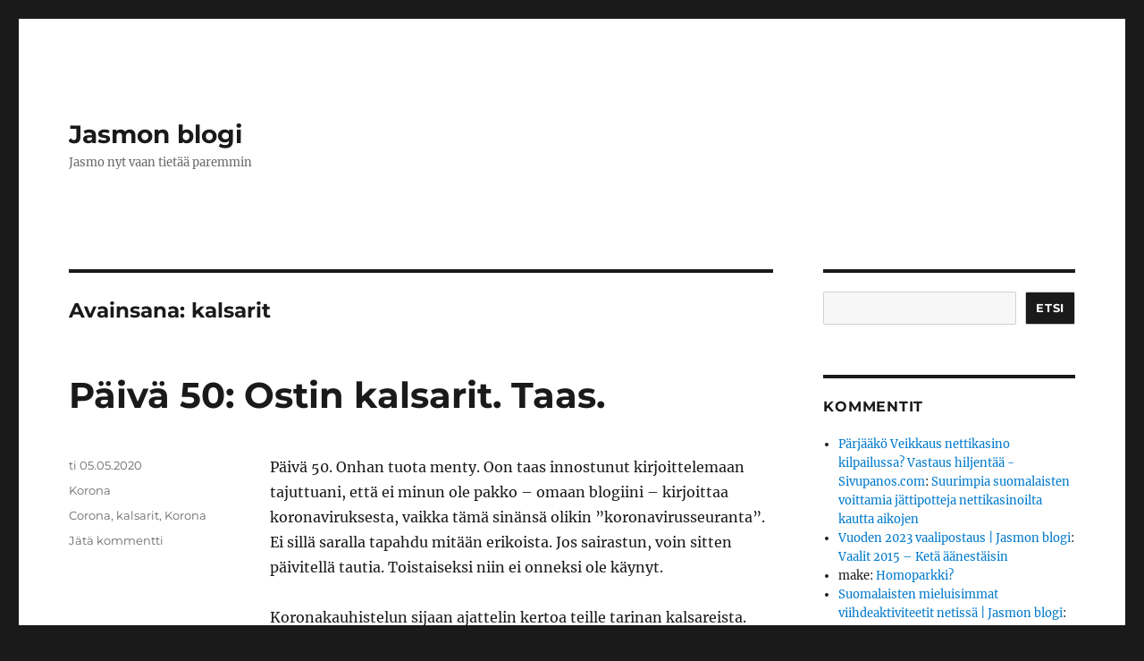

--- FILE ---
content_type: text/html; charset=UTF-8
request_url: https://www.qkaasu.com/tag/kalsarit/
body_size: 13301
content:
<!DOCTYPE html>
<html dir="ltr" lang="fi" prefix="og: https://ogp.me/ns#" class="no-js">
<head>
	<meta charset="UTF-8">
	<meta name="viewport" content="width=device-width, initial-scale=1.0">
	<link rel="profile" href="https://gmpg.org/xfn/11">
		<script>
(function(html){html.className = html.className.replace(/\bno-js\b/,'js')})(document.documentElement);
//# sourceURL=twentysixteen_javascript_detection
</script>
<title>kalsarit | Jasmon blogi</title>

		<!-- All in One SEO 4.9.3 - aioseo.com -->
	<meta name="robots" content="max-image-preview:large" />
	<link rel="canonical" href="https://www.qkaasu.com/tag/kalsarit/" />
	<meta name="generator" content="All in One SEO (AIOSEO) 4.9.3" />
		<script type="application/ld+json" class="aioseo-schema">
			{"@context":"https:\/\/schema.org","@graph":[{"@type":"BreadcrumbList","@id":"https:\/\/www.qkaasu.com\/tag\/kalsarit\/#breadcrumblist","itemListElement":[{"@type":"ListItem","@id":"https:\/\/www.qkaasu.com#listItem","position":1,"name":"Home","item":"https:\/\/www.qkaasu.com","nextItem":{"@type":"ListItem","@id":"https:\/\/www.qkaasu.com\/tag\/kalsarit\/#listItem","name":"kalsarit"}},{"@type":"ListItem","@id":"https:\/\/www.qkaasu.com\/tag\/kalsarit\/#listItem","position":2,"name":"kalsarit","previousItem":{"@type":"ListItem","@id":"https:\/\/www.qkaasu.com#listItem","name":"Home"}}]},{"@type":"CollectionPage","@id":"https:\/\/www.qkaasu.com\/tag\/kalsarit\/#collectionpage","url":"https:\/\/www.qkaasu.com\/tag\/kalsarit\/","name":"kalsarit | Jasmon blogi","inLanguage":"fi","isPartOf":{"@id":"https:\/\/www.qkaasu.com\/#website"},"breadcrumb":{"@id":"https:\/\/www.qkaasu.com\/tag\/kalsarit\/#breadcrumblist"}},{"@type":"Person","@id":"https:\/\/www.qkaasu.com\/#person","name":"Jasmo","image":{"@type":"ImageObject","@id":"https:\/\/www.qkaasu.com\/tag\/kalsarit\/#personImage","url":"https:\/\/secure.gravatar.com\/avatar\/70a20a3f575a6698c110cf38be6f01e11be2072cc8a4c47b42a0d5381c5f9e1d?s=96&d=wavatar&r=pg","width":96,"height":96,"caption":"Jasmo"}},{"@type":"WebSite","@id":"https:\/\/www.qkaasu.com\/#website","url":"https:\/\/www.qkaasu.com\/","name":"Jasmon blogi","description":"Jasmo nyt vaan tiet\u00e4\u00e4 paremmin","inLanguage":"fi","publisher":{"@id":"https:\/\/www.qkaasu.com\/#person"}}]}
		</script>
		<!-- All in One SEO -->

<link rel="alternate" type="application/rss+xml" title="Jasmon blogi &raquo; syöte" href="https://www.qkaasu.com/feed/" />
<link rel="alternate" type="application/rss+xml" title="Jasmon blogi &raquo; kommenttien syöte" href="https://www.qkaasu.com/comments/feed/" />
<link rel="alternate" type="application/rss+xml" title="Jasmon blogi &raquo; kalsarit avainsanan RSS-syöte" href="https://www.qkaasu.com/tag/kalsarit/feed/" />
<style id='wp-img-auto-sizes-contain-inline-css'>
img:is([sizes=auto i],[sizes^="auto," i]){contain-intrinsic-size:3000px 1500px}
/*# sourceURL=wp-img-auto-sizes-contain-inline-css */
</style>
<style id='wp-emoji-styles-inline-css'>

	img.wp-smiley, img.emoji {
		display: inline !important;
		border: none !important;
		box-shadow: none !important;
		height: 1em !important;
		width: 1em !important;
		margin: 0 0.07em !important;
		vertical-align: -0.1em !important;
		background: none !important;
		padding: 0 !important;
	}
/*# sourceURL=wp-emoji-styles-inline-css */
</style>
<style id='wp-block-library-inline-css'>
:root{--wp-block-synced-color:#7a00df;--wp-block-synced-color--rgb:122,0,223;--wp-bound-block-color:var(--wp-block-synced-color);--wp-editor-canvas-background:#ddd;--wp-admin-theme-color:#007cba;--wp-admin-theme-color--rgb:0,124,186;--wp-admin-theme-color-darker-10:#006ba1;--wp-admin-theme-color-darker-10--rgb:0,107,160.5;--wp-admin-theme-color-darker-20:#005a87;--wp-admin-theme-color-darker-20--rgb:0,90,135;--wp-admin-border-width-focus:2px}@media (min-resolution:192dpi){:root{--wp-admin-border-width-focus:1.5px}}.wp-element-button{cursor:pointer}:root .has-very-light-gray-background-color{background-color:#eee}:root .has-very-dark-gray-background-color{background-color:#313131}:root .has-very-light-gray-color{color:#eee}:root .has-very-dark-gray-color{color:#313131}:root .has-vivid-green-cyan-to-vivid-cyan-blue-gradient-background{background:linear-gradient(135deg,#00d084,#0693e3)}:root .has-purple-crush-gradient-background{background:linear-gradient(135deg,#34e2e4,#4721fb 50%,#ab1dfe)}:root .has-hazy-dawn-gradient-background{background:linear-gradient(135deg,#faaca8,#dad0ec)}:root .has-subdued-olive-gradient-background{background:linear-gradient(135deg,#fafae1,#67a671)}:root .has-atomic-cream-gradient-background{background:linear-gradient(135deg,#fdd79a,#004a59)}:root .has-nightshade-gradient-background{background:linear-gradient(135deg,#330968,#31cdcf)}:root .has-midnight-gradient-background{background:linear-gradient(135deg,#020381,#2874fc)}:root{--wp--preset--font-size--normal:16px;--wp--preset--font-size--huge:42px}.has-regular-font-size{font-size:1em}.has-larger-font-size{font-size:2.625em}.has-normal-font-size{font-size:var(--wp--preset--font-size--normal)}.has-huge-font-size{font-size:var(--wp--preset--font-size--huge)}.has-text-align-center{text-align:center}.has-text-align-left{text-align:left}.has-text-align-right{text-align:right}.has-fit-text{white-space:nowrap!important}#end-resizable-editor-section{display:none}.aligncenter{clear:both}.items-justified-left{justify-content:flex-start}.items-justified-center{justify-content:center}.items-justified-right{justify-content:flex-end}.items-justified-space-between{justify-content:space-between}.screen-reader-text{border:0;clip-path:inset(50%);height:1px;margin:-1px;overflow:hidden;padding:0;position:absolute;width:1px;word-wrap:normal!important}.screen-reader-text:focus{background-color:#ddd;clip-path:none;color:#444;display:block;font-size:1em;height:auto;left:5px;line-height:normal;padding:15px 23px 14px;text-decoration:none;top:5px;width:auto;z-index:100000}html :where(.has-border-color){border-style:solid}html :where([style*=border-top-color]){border-top-style:solid}html :where([style*=border-right-color]){border-right-style:solid}html :where([style*=border-bottom-color]){border-bottom-style:solid}html :where([style*=border-left-color]){border-left-style:solid}html :where([style*=border-width]){border-style:solid}html :where([style*=border-top-width]){border-top-style:solid}html :where([style*=border-right-width]){border-right-style:solid}html :where([style*=border-bottom-width]){border-bottom-style:solid}html :where([style*=border-left-width]){border-left-style:solid}html :where(img[class*=wp-image-]){height:auto;max-width:100%}:where(figure){margin:0 0 1em}html :where(.is-position-sticky){--wp-admin--admin-bar--position-offset:var(--wp-admin--admin-bar--height,0px)}@media screen and (max-width:600px){html :where(.is-position-sticky){--wp-admin--admin-bar--position-offset:0px}}

/*# sourceURL=wp-block-library-inline-css */
</style><style id='wp-block-search-inline-css'>
.wp-block-search__button{margin-left:10px;word-break:normal}.wp-block-search__button.has-icon{line-height:0}.wp-block-search__button svg{height:1.25em;min-height:24px;min-width:24px;width:1.25em;fill:currentColor;vertical-align:text-bottom}:where(.wp-block-search__button){border:1px solid #ccc;padding:6px 10px}.wp-block-search__inside-wrapper{display:flex;flex:auto;flex-wrap:nowrap;max-width:100%}.wp-block-search__label{width:100%}.wp-block-search.wp-block-search__button-only .wp-block-search__button{box-sizing:border-box;display:flex;flex-shrink:0;justify-content:center;margin-left:0;max-width:100%}.wp-block-search.wp-block-search__button-only .wp-block-search__inside-wrapper{min-width:0!important;transition-property:width}.wp-block-search.wp-block-search__button-only .wp-block-search__input{flex-basis:100%;transition-duration:.3s}.wp-block-search.wp-block-search__button-only.wp-block-search__searchfield-hidden,.wp-block-search.wp-block-search__button-only.wp-block-search__searchfield-hidden .wp-block-search__inside-wrapper{overflow:hidden}.wp-block-search.wp-block-search__button-only.wp-block-search__searchfield-hidden .wp-block-search__input{border-left-width:0!important;border-right-width:0!important;flex-basis:0;flex-grow:0;margin:0;min-width:0!important;padding-left:0!important;padding-right:0!important;width:0!important}:where(.wp-block-search__input){appearance:none;border:1px solid #949494;flex-grow:1;font-family:inherit;font-size:inherit;font-style:inherit;font-weight:inherit;letter-spacing:inherit;line-height:inherit;margin-left:0;margin-right:0;min-width:3rem;padding:8px;text-decoration:unset!important;text-transform:inherit}:where(.wp-block-search__button-inside .wp-block-search__inside-wrapper){background-color:#fff;border:1px solid #949494;box-sizing:border-box;padding:4px}:where(.wp-block-search__button-inside .wp-block-search__inside-wrapper) .wp-block-search__input{border:none;border-radius:0;padding:0 4px}:where(.wp-block-search__button-inside .wp-block-search__inside-wrapper) .wp-block-search__input:focus{outline:none}:where(.wp-block-search__button-inside .wp-block-search__inside-wrapper) :where(.wp-block-search__button){padding:4px 8px}.wp-block-search.aligncenter .wp-block-search__inside-wrapper{margin:auto}.wp-block[data-align=right] .wp-block-search.wp-block-search__button-only .wp-block-search__inside-wrapper{float:right}
/*# sourceURL=https://www.qkaasu.com/wp-includes/blocks/search/style.min.css */
</style>
<style id='wp-block-search-theme-inline-css'>
.wp-block-search .wp-block-search__label{font-weight:700}.wp-block-search__button{border:1px solid #ccc;padding:.375em .625em}
/*# sourceURL=https://www.qkaasu.com/wp-includes/blocks/search/theme.min.css */
</style>
<style id='wp-block-paragraph-inline-css'>
.is-small-text{font-size:.875em}.is-regular-text{font-size:1em}.is-large-text{font-size:2.25em}.is-larger-text{font-size:3em}.has-drop-cap:not(:focus):first-letter{float:left;font-size:8.4em;font-style:normal;font-weight:100;line-height:.68;margin:.05em .1em 0 0;text-transform:uppercase}body.rtl .has-drop-cap:not(:focus):first-letter{float:none;margin-left:.1em}p.has-drop-cap.has-background{overflow:hidden}:root :where(p.has-background){padding:1.25em 2.375em}:where(p.has-text-color:not(.has-link-color)) a{color:inherit}p.has-text-align-left[style*="writing-mode:vertical-lr"],p.has-text-align-right[style*="writing-mode:vertical-rl"]{rotate:180deg}
/*# sourceURL=https://www.qkaasu.com/wp-includes/blocks/paragraph/style.min.css */
</style>
<style id='global-styles-inline-css'>
:root{--wp--preset--aspect-ratio--square: 1;--wp--preset--aspect-ratio--4-3: 4/3;--wp--preset--aspect-ratio--3-4: 3/4;--wp--preset--aspect-ratio--3-2: 3/2;--wp--preset--aspect-ratio--2-3: 2/3;--wp--preset--aspect-ratio--16-9: 16/9;--wp--preset--aspect-ratio--9-16: 9/16;--wp--preset--color--black: #000000;--wp--preset--color--cyan-bluish-gray: #abb8c3;--wp--preset--color--white: #fff;--wp--preset--color--pale-pink: #f78da7;--wp--preset--color--vivid-red: #cf2e2e;--wp--preset--color--luminous-vivid-orange: #ff6900;--wp--preset--color--luminous-vivid-amber: #fcb900;--wp--preset--color--light-green-cyan: #7bdcb5;--wp--preset--color--vivid-green-cyan: #00d084;--wp--preset--color--pale-cyan-blue: #8ed1fc;--wp--preset--color--vivid-cyan-blue: #0693e3;--wp--preset--color--vivid-purple: #9b51e0;--wp--preset--color--dark-gray: #1a1a1a;--wp--preset--color--medium-gray: #686868;--wp--preset--color--light-gray: #e5e5e5;--wp--preset--color--blue-gray: #4d545c;--wp--preset--color--bright-blue: #007acc;--wp--preset--color--light-blue: #9adffd;--wp--preset--color--dark-brown: #402b30;--wp--preset--color--medium-brown: #774e24;--wp--preset--color--dark-red: #640c1f;--wp--preset--color--bright-red: #ff675f;--wp--preset--color--yellow: #ffef8e;--wp--preset--gradient--vivid-cyan-blue-to-vivid-purple: linear-gradient(135deg,rgb(6,147,227) 0%,rgb(155,81,224) 100%);--wp--preset--gradient--light-green-cyan-to-vivid-green-cyan: linear-gradient(135deg,rgb(122,220,180) 0%,rgb(0,208,130) 100%);--wp--preset--gradient--luminous-vivid-amber-to-luminous-vivid-orange: linear-gradient(135deg,rgb(252,185,0) 0%,rgb(255,105,0) 100%);--wp--preset--gradient--luminous-vivid-orange-to-vivid-red: linear-gradient(135deg,rgb(255,105,0) 0%,rgb(207,46,46) 100%);--wp--preset--gradient--very-light-gray-to-cyan-bluish-gray: linear-gradient(135deg,rgb(238,238,238) 0%,rgb(169,184,195) 100%);--wp--preset--gradient--cool-to-warm-spectrum: linear-gradient(135deg,rgb(74,234,220) 0%,rgb(151,120,209) 20%,rgb(207,42,186) 40%,rgb(238,44,130) 60%,rgb(251,105,98) 80%,rgb(254,248,76) 100%);--wp--preset--gradient--blush-light-purple: linear-gradient(135deg,rgb(255,206,236) 0%,rgb(152,150,240) 100%);--wp--preset--gradient--blush-bordeaux: linear-gradient(135deg,rgb(254,205,165) 0%,rgb(254,45,45) 50%,rgb(107,0,62) 100%);--wp--preset--gradient--luminous-dusk: linear-gradient(135deg,rgb(255,203,112) 0%,rgb(199,81,192) 50%,rgb(65,88,208) 100%);--wp--preset--gradient--pale-ocean: linear-gradient(135deg,rgb(255,245,203) 0%,rgb(182,227,212) 50%,rgb(51,167,181) 100%);--wp--preset--gradient--electric-grass: linear-gradient(135deg,rgb(202,248,128) 0%,rgb(113,206,126) 100%);--wp--preset--gradient--midnight: linear-gradient(135deg,rgb(2,3,129) 0%,rgb(40,116,252) 100%);--wp--preset--font-size--small: 13px;--wp--preset--font-size--medium: 20px;--wp--preset--font-size--large: 36px;--wp--preset--font-size--x-large: 42px;--wp--preset--spacing--20: 0.44rem;--wp--preset--spacing--30: 0.67rem;--wp--preset--spacing--40: 1rem;--wp--preset--spacing--50: 1.5rem;--wp--preset--spacing--60: 2.25rem;--wp--preset--spacing--70: 3.38rem;--wp--preset--spacing--80: 5.06rem;--wp--preset--shadow--natural: 6px 6px 9px rgba(0, 0, 0, 0.2);--wp--preset--shadow--deep: 12px 12px 50px rgba(0, 0, 0, 0.4);--wp--preset--shadow--sharp: 6px 6px 0px rgba(0, 0, 0, 0.2);--wp--preset--shadow--outlined: 6px 6px 0px -3px rgb(255, 255, 255), 6px 6px rgb(0, 0, 0);--wp--preset--shadow--crisp: 6px 6px 0px rgb(0, 0, 0);}:where(.is-layout-flex){gap: 0.5em;}:where(.is-layout-grid){gap: 0.5em;}body .is-layout-flex{display: flex;}.is-layout-flex{flex-wrap: wrap;align-items: center;}.is-layout-flex > :is(*, div){margin: 0;}body .is-layout-grid{display: grid;}.is-layout-grid > :is(*, div){margin: 0;}:where(.wp-block-columns.is-layout-flex){gap: 2em;}:where(.wp-block-columns.is-layout-grid){gap: 2em;}:where(.wp-block-post-template.is-layout-flex){gap: 1.25em;}:where(.wp-block-post-template.is-layout-grid){gap: 1.25em;}.has-black-color{color: var(--wp--preset--color--black) !important;}.has-cyan-bluish-gray-color{color: var(--wp--preset--color--cyan-bluish-gray) !important;}.has-white-color{color: var(--wp--preset--color--white) !important;}.has-pale-pink-color{color: var(--wp--preset--color--pale-pink) !important;}.has-vivid-red-color{color: var(--wp--preset--color--vivid-red) !important;}.has-luminous-vivid-orange-color{color: var(--wp--preset--color--luminous-vivid-orange) !important;}.has-luminous-vivid-amber-color{color: var(--wp--preset--color--luminous-vivid-amber) !important;}.has-light-green-cyan-color{color: var(--wp--preset--color--light-green-cyan) !important;}.has-vivid-green-cyan-color{color: var(--wp--preset--color--vivid-green-cyan) !important;}.has-pale-cyan-blue-color{color: var(--wp--preset--color--pale-cyan-blue) !important;}.has-vivid-cyan-blue-color{color: var(--wp--preset--color--vivid-cyan-blue) !important;}.has-vivid-purple-color{color: var(--wp--preset--color--vivid-purple) !important;}.has-black-background-color{background-color: var(--wp--preset--color--black) !important;}.has-cyan-bluish-gray-background-color{background-color: var(--wp--preset--color--cyan-bluish-gray) !important;}.has-white-background-color{background-color: var(--wp--preset--color--white) !important;}.has-pale-pink-background-color{background-color: var(--wp--preset--color--pale-pink) !important;}.has-vivid-red-background-color{background-color: var(--wp--preset--color--vivid-red) !important;}.has-luminous-vivid-orange-background-color{background-color: var(--wp--preset--color--luminous-vivid-orange) !important;}.has-luminous-vivid-amber-background-color{background-color: var(--wp--preset--color--luminous-vivid-amber) !important;}.has-light-green-cyan-background-color{background-color: var(--wp--preset--color--light-green-cyan) !important;}.has-vivid-green-cyan-background-color{background-color: var(--wp--preset--color--vivid-green-cyan) !important;}.has-pale-cyan-blue-background-color{background-color: var(--wp--preset--color--pale-cyan-blue) !important;}.has-vivid-cyan-blue-background-color{background-color: var(--wp--preset--color--vivid-cyan-blue) !important;}.has-vivid-purple-background-color{background-color: var(--wp--preset--color--vivid-purple) !important;}.has-black-border-color{border-color: var(--wp--preset--color--black) !important;}.has-cyan-bluish-gray-border-color{border-color: var(--wp--preset--color--cyan-bluish-gray) !important;}.has-white-border-color{border-color: var(--wp--preset--color--white) !important;}.has-pale-pink-border-color{border-color: var(--wp--preset--color--pale-pink) !important;}.has-vivid-red-border-color{border-color: var(--wp--preset--color--vivid-red) !important;}.has-luminous-vivid-orange-border-color{border-color: var(--wp--preset--color--luminous-vivid-orange) !important;}.has-luminous-vivid-amber-border-color{border-color: var(--wp--preset--color--luminous-vivid-amber) !important;}.has-light-green-cyan-border-color{border-color: var(--wp--preset--color--light-green-cyan) !important;}.has-vivid-green-cyan-border-color{border-color: var(--wp--preset--color--vivid-green-cyan) !important;}.has-pale-cyan-blue-border-color{border-color: var(--wp--preset--color--pale-cyan-blue) !important;}.has-vivid-cyan-blue-border-color{border-color: var(--wp--preset--color--vivid-cyan-blue) !important;}.has-vivid-purple-border-color{border-color: var(--wp--preset--color--vivid-purple) !important;}.has-vivid-cyan-blue-to-vivid-purple-gradient-background{background: var(--wp--preset--gradient--vivid-cyan-blue-to-vivid-purple) !important;}.has-light-green-cyan-to-vivid-green-cyan-gradient-background{background: var(--wp--preset--gradient--light-green-cyan-to-vivid-green-cyan) !important;}.has-luminous-vivid-amber-to-luminous-vivid-orange-gradient-background{background: var(--wp--preset--gradient--luminous-vivid-amber-to-luminous-vivid-orange) !important;}.has-luminous-vivid-orange-to-vivid-red-gradient-background{background: var(--wp--preset--gradient--luminous-vivid-orange-to-vivid-red) !important;}.has-very-light-gray-to-cyan-bluish-gray-gradient-background{background: var(--wp--preset--gradient--very-light-gray-to-cyan-bluish-gray) !important;}.has-cool-to-warm-spectrum-gradient-background{background: var(--wp--preset--gradient--cool-to-warm-spectrum) !important;}.has-blush-light-purple-gradient-background{background: var(--wp--preset--gradient--blush-light-purple) !important;}.has-blush-bordeaux-gradient-background{background: var(--wp--preset--gradient--blush-bordeaux) !important;}.has-luminous-dusk-gradient-background{background: var(--wp--preset--gradient--luminous-dusk) !important;}.has-pale-ocean-gradient-background{background: var(--wp--preset--gradient--pale-ocean) !important;}.has-electric-grass-gradient-background{background: var(--wp--preset--gradient--electric-grass) !important;}.has-midnight-gradient-background{background: var(--wp--preset--gradient--midnight) !important;}.has-small-font-size{font-size: var(--wp--preset--font-size--small) !important;}.has-medium-font-size{font-size: var(--wp--preset--font-size--medium) !important;}.has-large-font-size{font-size: var(--wp--preset--font-size--large) !important;}.has-x-large-font-size{font-size: var(--wp--preset--font-size--x-large) !important;}
/*# sourceURL=global-styles-inline-css */
</style>

<style id='classic-theme-styles-inline-css'>
/*! This file is auto-generated */
.wp-block-button__link{color:#fff;background-color:#32373c;border-radius:9999px;box-shadow:none;text-decoration:none;padding:calc(.667em + 2px) calc(1.333em + 2px);font-size:1.125em}.wp-block-file__button{background:#32373c;color:#fff;text-decoration:none}
/*# sourceURL=/wp-includes/css/classic-themes.min.css */
</style>
<link rel='stylesheet' id='twentysixteen-fonts-css' href='https://www.qkaasu.com/wp-content/themes/twentysixteen/fonts/merriweather-plus-montserrat-plus-inconsolata.css?ver=20230328' media='all' />
<link rel='stylesheet' id='genericons-css' href='https://www.qkaasu.com/wp-content/themes/twentysixteen/genericons/genericons.css?ver=20251101' media='all' />
<link rel='stylesheet' id='twentysixteen-style-css' href='https://www.qkaasu.com/wp-content/themes/twentysixteen/style.css?ver=20251202' media='all' />
<link rel='stylesheet' id='twentysixteen-block-style-css' href='https://www.qkaasu.com/wp-content/themes/twentysixteen/css/blocks.css?ver=20240817' media='all' />
<script src="https://www.qkaasu.com/wp-includes/js/jquery/jquery.min.js?ver=3.7.1" id="jquery-core-js"></script>
<script src="https://www.qkaasu.com/wp-includes/js/jquery/jquery-migrate.min.js?ver=3.4.1" id="jquery-migrate-js"></script>
<script id="twentysixteen-script-js-extra">
var screenReaderText = {"expand":"n\u00e4yt\u00e4 alavalikko","collapse":"piilota alavalikko"};
//# sourceURL=twentysixteen-script-js-extra
</script>
<script src="https://www.qkaasu.com/wp-content/themes/twentysixteen/js/functions.js?ver=20230629" id="twentysixteen-script-js" defer data-wp-strategy="defer"></script>
<link rel="https://api.w.org/" href="https://www.qkaasu.com/wp-json/" /><link rel="alternate" title="JSON" type="application/json" href="https://www.qkaasu.com/wp-json/wp/v2/tags/458" /><link rel="EditURI" type="application/rsd+xml" title="RSD" href="https://www.qkaasu.com/xmlrpc.php?rsd" />
<meta name="generator" content="WordPress 6.9" />
<style>.recentcomments a{display:inline !important;padding:0 !important;margin:0 !important;}</style></head>

<body class="archive tag tag-kalsarit tag-458 wp-embed-responsive wp-theme-twentysixteen hfeed">
<div id="page" class="site">
	<div class="site-inner">
		<a class="skip-link screen-reader-text" href="#content">
			Siirry sisältöön		</a>

		<header id="masthead" class="site-header">
			<div class="site-header-main">
				<div class="site-branding">
											<p class="site-title"><a href="https://www.qkaasu.com/" rel="home" >Jasmon blogi</a></p>
												<p class="site-description">Jasmo nyt vaan tietää paremmin</p>
									</div><!-- .site-branding -->

							</div><!-- .site-header-main -->

					</header><!-- .site-header -->

		<div id="content" class="site-content">

	<div id="primary" class="content-area">
		<main id="main" class="site-main">

		
			<header class="page-header">
				<h1 class="page-title">Avainsana: <span>kalsarit</span></h1>			</header><!-- .page-header -->

			
<article id="post-4186" class="post-4186 post type-post status-publish format-standard hentry category-korona tag-corona tag-kalsarit tag-korona">
	<header class="entry-header">
		
		<h2 class="entry-title"><a href="https://www.qkaasu.com/2020/05/05/paiva-50-ostin-kalsarit-taas/" rel="bookmark">Päivä 50: Ostin kalsarit. Taas.</a></h2>	</header><!-- .entry-header -->

	
	
	<div class="entry-content">
		
<p>Päivä 50. Onhan tuota menty. Oon taas innostunut kirjoittelemaan tajuttuani, että ei minun ole pakko &#8211; omaan blogiini &#8211; kirjoittaa koronaviruksesta, vaikka tämä sinänsä olikin &#8221;koronavirusseuranta&#8221;. Ei sillä saralla tapahdu mitään erikoista. Jos sairastun, voin sitten päivitellä tautia. Toistaiseksi niin ei onneksi ole käynyt.</p>



<p>Koronakauhistelun sijaan ajattelin kertoa teille tarinan kalsareista. Nimittäin varmaan samoihin aikoihin, kun siirryin Solitalle töihin melko tarkkaa 5v sitten, ajattelin pienen palkankorotuksen myötä siirtyneeni sille levelille, jolla voisi olla rahaa hankkia kunnon kalsareita. Boksereita. </p>



<p>Nimittäin liian monet Man Basic kolme kappaletta kahdella kympillä -tyyppistä pöksyä oli kaapissa. Kyllähän ne kaapissa ihan hyvät on. Mutta istui huonosti ja anna olla, jos teki jonkun sportin. Ei kerennyt omasta pihasta pois kun lahkeet olivat jo rullautuneet nivusiin.</p>



<p>Vietin iltani rasvaillen reisiäni.</p>



<p>Tämä kirjoitus on menossa oudolle jengalle.</p>



<p>Yritin etsiä sitten turvaa bokserimarkkinassa sieltä, mistä ensimmäisenä voisi tulla mieleen etsiä. Calvin Klein. No, olihan ne paremmat, mutta kun lähti lenkille, viimestään puolivälissä ne kiertyivät nivusiin ja rasvapurkkia tarvittiin. En pitänyt sitä ongelmana, ajattelin vaan että näin nämä hommat toimii ja olen lihava ja huonokuntoinen, jolle kalsareiden kuuluukin vähän vittuilla.</p>



<p>Kun CK ei antanut rakkautta, suunnistin eri merkkeihin, joihin minulla oli jo tunneside ulkoilun suunnalta. Hankin bokserit Patagonialta (Capillene jotain), huonommin istuvia boksereita en ole löytänyt tähän päivään mennessä. Älä osta. Kuivuu kyllä nopeasti ja on varmasti tosi eettiset, jostain muovipullosta tehty. siltä tuntuvatkin.</p>



<p>Sitten shoppasin Arcteryxiltä boksereita. Kangas oli viimeisen päälle pehmeää ja mukavaa ja kokemus oli jo parempi. 45e boksereista tietysti vähän mietitytti. Onko tässä järkeä. En kovin montaa kymmentä haluaisi ostaa, ainakaan kerralla.</p>



<p>Eräänä päivänä ajelin fysiterapeutille valittamaan nilkkaa. Ajaminen tässä tapauksessa viittaa pyöräilyyn, olinhan innostunut tälläisesta arkipyöräilystä, joka nopeuttaa arkea ihanasti. Bokserit tuntuivat huonolta. Fyssarin jälkeen menin Subwayhin syömään ja selailin Hesarista uusimmat somekohut, jotka fyssarilla vietetyn tunnin aikana olisin missannut. Niitä oli monta.</p>



<p>Mutta vastaan tuli myös The Other Danish Guy -kalsarimerkin mainos. Tuo kalsarimerkki, joka mainosti käsittämättömän paljon televisiossa. Olin jo mieleni sopukoissa excelöinyt, kuinka monet kalsarit pitää myydä, että saa TV-mainoksista rahansa takaisin. Lisäksi yhdessä mainoksessa sillai viehkosti heilutettiin sormea sopivassa paikassa, jonka vuoksi ensi näkemällä tuntui siltä, että ukkelin kikkeli vilkkui mainoksessa.</p>



<p>Vähemmästäkin jää mieleen.</p>



<p>Klikkasin mainosta ja lukasin vähän sivuja. No huh huh, joku verkkokauppa josta saa pelkkiä kalsareita ja hinnatkin on alkaen 30e. Mutta sivuilla puhuttiin kikkeleistä ja palleista ja käytetiin muutenkin aika värikästä kieltä, joka minua luontaisesti puhutteli. Joko joku antaa aidosti tulla sivuille miltä tuntuu tai sitten on taitava copy. Onneksi olkoon joka tapauksessa!</p>



<p>No, aikani siinä sitten subia nakerrellessa ajattelin, että voisin tilata yhdet. Mutta jos tilaa kolmet, saa ilman postareita. Palkkapäivä, niin otetaan kolmet. KOLMET maksaa melkein satkun. Mitä helvettiä oikeasti. No, mutta mähän oon nyt hypännyt laatukalsarilevelille, ni laitetaan tilaten.</p>



<p>Jotta ei spoilata keltään mitään, niin pikakelataan nopeasti vuosi eteenpäin. Ensimmäinen tilaus on tehty 25.4.2019.</p>



<p>Tänään tilasin lisää. Kolmet, kun saa niin halvalla. Sen jälkeen kun ensimmäiset (siis kolme) TODG bokserit (itse vannon <a aria-label="Globetrottereiden (opens in a new tab)" href="https://theotherdanishguy.fi/collections/miesten-alushousut/products/globetrotter-boxer-brief" target="_blank" rel="noreferrer noopener" class="aioseop-link">Globetrottereiden</a> nimeen) saapuivat, olen käyttänyt käytännössä ainoastaan niitä. Man Basicit on lentäneet kaaressa roskiin. Kolmet Slatanin nimeä kantavat vielä on, mutta urheiluun eivät sovi. Enkä muutenkaan halua niitä käyttää. Arcteryxejä tai Patagonioita en pihinä ole heittänyt roskiin, mutta aina kun ne on jalassa, jossain kohtaa huomaa, että ei ole TODG.</p>



<p>En voi jumalauta ymmärtää miten voi olla boksereista innoissaan, mutta olen. On uskomattoman hyvät ja sitten kun innostuu vähän selailee heidän sivuja, niin ituhippeilykin on hoidettu (vanhoja kalaverkkoja jne). En oikeasti halua käyttää mitään muita. Todella hämmentävää.</p>



<p>TODGilla ei ollut mitään affilinkkiä, niin todetaan ihan sitten ilman ketunhäntää kainalossa, että pistäkääpä eurot suoraksi ja sinnepäin. <a href="https://theotherdanishguy.fi/">https://theotherdanishguy.fi/</a> &#8211; Voin luvata että joitain palvelumuotoilukokemuksia saattaa olla vielä luvassa, ei kannata liikaa tutkia etukäteen.</p>



<p>Siinä on järkevästi investoitu parikymppiä. Tai satanen. Satasella niitä kannattaa ostaa.</p>
	</div><!-- .entry-content -->

	<footer class="entry-footer">
		<span class="byline"><img alt='' src='https://secure.gravatar.com/avatar/70a20a3f575a6698c110cf38be6f01e11be2072cc8a4c47b42a0d5381c5f9e1d?s=49&#038;d=wavatar&#038;r=pg' srcset='https://secure.gravatar.com/avatar/70a20a3f575a6698c110cf38be6f01e11be2072cc8a4c47b42a0d5381c5f9e1d?s=98&#038;d=wavatar&#038;r=pg 2x' class='avatar avatar-49 photo' height='49' width='49' decoding='async'/><span class="screen-reader-text">Kirjoittaja </span><span class="author vcard"><a class="url fn n" href="https://www.qkaasu.com/author/jasmo/">Jasmo</a></span></span><span class="posted-on"><span class="screen-reader-text">Julkaistu </span><a href="https://www.qkaasu.com/2020/05/05/paiva-50-ostin-kalsarit-taas/" rel="bookmark"><time class="entry-date published" datetime="2020-05-05T22:43:01+03:00">ti 05.05.2020</time><time class="updated" datetime="2020-05-05T22:47:37+03:00">ti 05.05.2020</time></a></span><span class="cat-links"><span class="screen-reader-text">Kategoriat </span><a href="https://www.qkaasu.com/category/korona/" rel="category tag">Korona</a></span><span class="tags-links"><span class="screen-reader-text">Avainsanat </span><a href="https://www.qkaasu.com/tag/corona/" rel="tag">Corona</a>, <a href="https://www.qkaasu.com/tag/kalsarit/" rel="tag">kalsarit</a>, <a href="https://www.qkaasu.com/tag/korona/" rel="tag">Korona</a></span><span class="comments-link"><a href="https://www.qkaasu.com/2020/05/05/paiva-50-ostin-kalsarit-taas/#respond">Jätä kommentti<span class="screen-reader-text"> artikkeliin Päivä 50: Ostin kalsarit. Taas.</span></a></span>			</footer><!-- .entry-footer -->
</article><!-- #post-4186 -->

		</main><!-- .site-main -->
	</div><!-- .content-area -->


	<aside id="secondary" class="sidebar widget-area">
		<section id="block-3" class="widget widget_block widget_search"><form role="search" method="get" action="https://www.qkaasu.com/" class="wp-block-search__button-outside wp-block-search__text-button wp-block-search"    ><label class="wp-block-search__label screen-reader-text" for="wp-block-search__input-1" >Etsi</label><div class="wp-block-search__inside-wrapper" ><input class="wp-block-search__input" id="wp-block-search__input-1" placeholder="" value="" type="search" name="s" required /><button aria-label="Etsi" class="wp-block-search__button wp-element-button" type="submit" >Etsi</button></div></form></section><section id="recent-comments-3" class="widget widget_recent_comments"><h2 class="widget-title">Kommentit</h2><nav aria-label="Kommentit"><ul id="recentcomments"><li class="recentcomments"><span class="comment-author-link"><a href="https://sivupanos.com/veikkaus-nettikasino/" class="url" rel="ugc external nofollow">Pärjääkö Veikkaus nettikasino kilpailussa? Vastaus hiljentää - Sivupanos.com</a></span>: <a href="https://www.qkaasu.com/2021/10/21/suurimpia-suomalaisten-voittamia-jattipotteja-nettikasinoilta-kautta-aikojen/comment-page-1/#comment-195300">Suurimpia suomalaisten voittamia jättipotteja nettikasinoilta kautta aikojen</a></li><li class="recentcomments"><span class="comment-author-link"><a href="https://www.qkaasu.com/2023/02/21/vuoden-2023-vaalipostaus/" class="url" rel="ugc">Vuoden 2023 vaalipostaus | Jasmon blogi</a></span>: <a href="https://www.qkaasu.com/2015/04/05/vaalit-2015-keta-aanestaisin/comment-page-1/#comment-174485">Vaalit 2015 &#8211; Ketä äänestäisin</a></li><li class="recentcomments"><span class="comment-author-link">make</span>: <a href="https://www.qkaasu.com/2007/10/09/homoparkki/comment-page-1/#comment-174090">Homoparkki?</a></li><li class="recentcomments"><span class="comment-author-link"><a href="https://www.qkaasu.com/2022/09/05/suomalaisten-mieluisimmat-viihdeaktiviteetit-netissa/" class="url" rel="ugc">Suomalaisten mieluisimmat viihdeaktiviteetit netissä | Jasmon blogi</a></span>: <a href="https://www.qkaasu.com/2021/11/21/sahkoautoilusta-kirjoittaminen/comment-page-1/#comment-172472">Sähköautoilusta kirjoittaminen</a></li><li class="recentcomments"><span class="comment-author-link"><a href="https://www.qkaasu.com/2021/10/21/suurimpia-suomalaisten-voittamia-jattipotteja-nettikasinoilta-kautta-aikojen/" class="url" rel="ugc">Suurimpia suomalaisten voittamia jättipotteja nettikasinoilta kautta aikojen | Jasmon blogi</a></span>: <a href="https://www.qkaasu.com/2016/10/17/milloin-kannattaa-lotota/comment-page-1/#comment-166002">Milloin kannattaa lotota?</a></li></ul></nav></section><section id="archives-2" class="widget widget_archive"><h2 class="widget-title">Arkisto</h2><nav aria-label="Arkisto">
			<ul>
					<li><a href='https://www.qkaasu.com/2025/12/'>joulukuu 2025</a>&nbsp;(1)</li>
	<li><a href='https://www.qkaasu.com/2024/09/'>syyskuu 2024</a>&nbsp;(1)</li>
	<li><a href='https://www.qkaasu.com/2024/08/'>elokuu 2024</a>&nbsp;(1)</li>
	<li><a href='https://www.qkaasu.com/2023/11/'>marraskuu 2023</a>&nbsp;(1)</li>
	<li><a href='https://www.qkaasu.com/2023/05/'>toukokuu 2023</a>&nbsp;(1)</li>
	<li><a href='https://www.qkaasu.com/2023/03/'>maaliskuu 2023</a>&nbsp;(1)</li>
	<li><a href='https://www.qkaasu.com/2023/02/'>helmikuu 2023</a>&nbsp;(1)</li>
	<li><a href='https://www.qkaasu.com/2022/09/'>syyskuu 2022</a>&nbsp;(2)</li>
	<li><a href='https://www.qkaasu.com/2022/05/'>toukokuu 2022</a>&nbsp;(1)</li>
	<li><a href='https://www.qkaasu.com/2022/03/'>maaliskuu 2022</a>&nbsp;(2)</li>
	<li><a href='https://www.qkaasu.com/2021/12/'>joulukuu 2021</a>&nbsp;(1)</li>
	<li><a href='https://www.qkaasu.com/2021/11/'>marraskuu 2021</a>&nbsp;(2)</li>
	<li><a href='https://www.qkaasu.com/2021/10/'>lokakuu 2021</a>&nbsp;(2)</li>
	<li><a href='https://www.qkaasu.com/2021/09/'>syyskuu 2021</a>&nbsp;(2)</li>
	<li><a href='https://www.qkaasu.com/2021/05/'>toukokuu 2021</a>&nbsp;(2)</li>
	<li><a href='https://www.qkaasu.com/2021/03/'>maaliskuu 2021</a>&nbsp;(1)</li>
	<li><a href='https://www.qkaasu.com/2020/11/'>marraskuu 2020</a>&nbsp;(2)</li>
	<li><a href='https://www.qkaasu.com/2020/10/'>lokakuu 2020</a>&nbsp;(3)</li>
	<li><a href='https://www.qkaasu.com/2020/07/'>heinäkuu 2020</a>&nbsp;(2)</li>
	<li><a href='https://www.qkaasu.com/2020/05/'>toukokuu 2020</a>&nbsp;(3)</li>
	<li><a href='https://www.qkaasu.com/2020/04/'>huhtikuu 2020</a>&nbsp;(13)</li>
	<li><a href='https://www.qkaasu.com/2020/03/'>maaliskuu 2020</a>&nbsp;(16)</li>
	<li><a href='https://www.qkaasu.com/2020/01/'>tammikuu 2020</a>&nbsp;(1)</li>
	<li><a href='https://www.qkaasu.com/2019/08/'>elokuu 2019</a>&nbsp;(1)</li>
	<li><a href='https://www.qkaasu.com/2019/03/'>maaliskuu 2019</a>&nbsp;(1)</li>
	<li><a href='https://www.qkaasu.com/2018/12/'>joulukuu 2018</a>&nbsp;(1)</li>
	<li><a href='https://www.qkaasu.com/2018/11/'>marraskuu 2018</a>&nbsp;(1)</li>
	<li><a href='https://www.qkaasu.com/2018/10/'>lokakuu 2018</a>&nbsp;(1)</li>
	<li><a href='https://www.qkaasu.com/2018/03/'>maaliskuu 2018</a>&nbsp;(1)</li>
	<li><a href='https://www.qkaasu.com/2017/11/'>marraskuu 2017</a>&nbsp;(2)</li>
	<li><a href='https://www.qkaasu.com/2017/10/'>lokakuu 2017</a>&nbsp;(2)</li>
	<li><a href='https://www.qkaasu.com/2017/09/'>syyskuu 2017</a>&nbsp;(1)</li>
	<li><a href='https://www.qkaasu.com/2017/05/'>toukokuu 2017</a>&nbsp;(1)</li>
	<li><a href='https://www.qkaasu.com/2017/03/'>maaliskuu 2017</a>&nbsp;(1)</li>
	<li><a href='https://www.qkaasu.com/2016/11/'>marraskuu 2016</a>&nbsp;(1)</li>
	<li><a href='https://www.qkaasu.com/2016/10/'>lokakuu 2016</a>&nbsp;(1)</li>
	<li><a href='https://www.qkaasu.com/2016/02/'>helmikuu 2016</a>&nbsp;(1)</li>
	<li><a href='https://www.qkaasu.com/2015/12/'>joulukuu 2015</a>&nbsp;(1)</li>
	<li><a href='https://www.qkaasu.com/2015/10/'>lokakuu 2015</a>&nbsp;(1)</li>
	<li><a href='https://www.qkaasu.com/2015/09/'>syyskuu 2015</a>&nbsp;(1)</li>
	<li><a href='https://www.qkaasu.com/2015/08/'>elokuu 2015</a>&nbsp;(1)</li>
	<li><a href='https://www.qkaasu.com/2015/05/'>toukokuu 2015</a>&nbsp;(1)</li>
	<li><a href='https://www.qkaasu.com/2015/04/'>huhtikuu 2015</a>&nbsp;(2)</li>
	<li><a href='https://www.qkaasu.com/2015/03/'>maaliskuu 2015</a>&nbsp;(1)</li>
	<li><a href='https://www.qkaasu.com/2015/02/'>helmikuu 2015</a>&nbsp;(1)</li>
	<li><a href='https://www.qkaasu.com/2014/10/'>lokakuu 2014</a>&nbsp;(1)</li>
	<li><a href='https://www.qkaasu.com/2014/08/'>elokuu 2014</a>&nbsp;(1)</li>
	<li><a href='https://www.qkaasu.com/2014/07/'>heinäkuu 2014</a>&nbsp;(1)</li>
	<li><a href='https://www.qkaasu.com/2014/06/'>kesäkuu 2014</a>&nbsp;(1)</li>
	<li><a href='https://www.qkaasu.com/2014/05/'>toukokuu 2014</a>&nbsp;(1)</li>
	<li><a href='https://www.qkaasu.com/2014/04/'>huhtikuu 2014</a>&nbsp;(1)</li>
	<li><a href='https://www.qkaasu.com/2014/03/'>maaliskuu 2014</a>&nbsp;(1)</li>
	<li><a href='https://www.qkaasu.com/2014/01/'>tammikuu 2014</a>&nbsp;(1)</li>
	<li><a href='https://www.qkaasu.com/2013/10/'>lokakuu 2013</a>&nbsp;(2)</li>
	<li><a href='https://www.qkaasu.com/2013/09/'>syyskuu 2013</a>&nbsp;(2)</li>
	<li><a href='https://www.qkaasu.com/2013/08/'>elokuu 2013</a>&nbsp;(1)</li>
	<li><a href='https://www.qkaasu.com/2013/07/'>heinäkuu 2013</a>&nbsp;(1)</li>
	<li><a href='https://www.qkaasu.com/2013/06/'>kesäkuu 2013</a>&nbsp;(1)</li>
	<li><a href='https://www.qkaasu.com/2013/05/'>toukokuu 2013</a>&nbsp;(1)</li>
	<li><a href='https://www.qkaasu.com/2013/04/'>huhtikuu 2013</a>&nbsp;(1)</li>
	<li><a href='https://www.qkaasu.com/2013/03/'>maaliskuu 2013</a>&nbsp;(2)</li>
	<li><a href='https://www.qkaasu.com/2012/12/'>joulukuu 2012</a>&nbsp;(3)</li>
	<li><a href='https://www.qkaasu.com/2012/11/'>marraskuu 2012</a>&nbsp;(1)</li>
	<li><a href='https://www.qkaasu.com/2012/10/'>lokakuu 2012</a>&nbsp;(2)</li>
	<li><a href='https://www.qkaasu.com/2012/09/'>syyskuu 2012</a>&nbsp;(6)</li>
	<li><a href='https://www.qkaasu.com/2012/08/'>elokuu 2012</a>&nbsp;(3)</li>
	<li><a href='https://www.qkaasu.com/2012/07/'>heinäkuu 2012</a>&nbsp;(1)</li>
	<li><a href='https://www.qkaasu.com/2012/06/'>kesäkuu 2012</a>&nbsp;(2)</li>
	<li><a href='https://www.qkaasu.com/2012/05/'>toukokuu 2012</a>&nbsp;(6)</li>
	<li><a href='https://www.qkaasu.com/2012/04/'>huhtikuu 2012</a>&nbsp;(4)</li>
	<li><a href='https://www.qkaasu.com/2012/03/'>maaliskuu 2012</a>&nbsp;(3)</li>
	<li><a href='https://www.qkaasu.com/2012/02/'>helmikuu 2012</a>&nbsp;(7)</li>
	<li><a href='https://www.qkaasu.com/2012/01/'>tammikuu 2012</a>&nbsp;(1)</li>
	<li><a href='https://www.qkaasu.com/2011/12/'>joulukuu 2011</a>&nbsp;(3)</li>
	<li><a href='https://www.qkaasu.com/2011/11/'>marraskuu 2011</a>&nbsp;(2)</li>
	<li><a href='https://www.qkaasu.com/2011/10/'>lokakuu 2011</a>&nbsp;(3)</li>
	<li><a href='https://www.qkaasu.com/2011/09/'>syyskuu 2011</a>&nbsp;(2)</li>
	<li><a href='https://www.qkaasu.com/2011/08/'>elokuu 2011</a>&nbsp;(1)</li>
	<li><a href='https://www.qkaasu.com/2011/07/'>heinäkuu 2011</a>&nbsp;(3)</li>
	<li><a href='https://www.qkaasu.com/2011/06/'>kesäkuu 2011</a>&nbsp;(1)</li>
	<li><a href='https://www.qkaasu.com/2011/05/'>toukokuu 2011</a>&nbsp;(2)</li>
	<li><a href='https://www.qkaasu.com/2011/04/'>huhtikuu 2011</a>&nbsp;(1)</li>
	<li><a href='https://www.qkaasu.com/2011/03/'>maaliskuu 2011</a>&nbsp;(4)</li>
	<li><a href='https://www.qkaasu.com/2011/02/'>helmikuu 2011</a>&nbsp;(3)</li>
	<li><a href='https://www.qkaasu.com/2011/01/'>tammikuu 2011</a>&nbsp;(5)</li>
	<li><a href='https://www.qkaasu.com/2010/12/'>joulukuu 2010</a>&nbsp;(3)</li>
	<li><a href='https://www.qkaasu.com/2010/11/'>marraskuu 2010</a>&nbsp;(4)</li>
	<li><a href='https://www.qkaasu.com/2010/10/'>lokakuu 2010</a>&nbsp;(4)</li>
	<li><a href='https://www.qkaasu.com/2010/09/'>syyskuu 2010</a>&nbsp;(4)</li>
	<li><a href='https://www.qkaasu.com/2010/08/'>elokuu 2010</a>&nbsp;(5)</li>
	<li><a href='https://www.qkaasu.com/2010/07/'>heinäkuu 2010</a>&nbsp;(6)</li>
	<li><a href='https://www.qkaasu.com/2010/06/'>kesäkuu 2010</a>&nbsp;(9)</li>
	<li><a href='https://www.qkaasu.com/2010/05/'>toukokuu 2010</a>&nbsp;(5)</li>
	<li><a href='https://www.qkaasu.com/2010/04/'>huhtikuu 2010</a>&nbsp;(10)</li>
	<li><a href='https://www.qkaasu.com/2010/03/'>maaliskuu 2010</a>&nbsp;(3)</li>
	<li><a href='https://www.qkaasu.com/2010/02/'>helmikuu 2010</a>&nbsp;(6)</li>
	<li><a href='https://www.qkaasu.com/2010/01/'>tammikuu 2010</a>&nbsp;(6)</li>
	<li><a href='https://www.qkaasu.com/2009/12/'>joulukuu 2009</a>&nbsp;(5)</li>
	<li><a href='https://www.qkaasu.com/2009/11/'>marraskuu 2009</a>&nbsp;(13)</li>
	<li><a href='https://www.qkaasu.com/2009/10/'>lokakuu 2009</a>&nbsp;(5)</li>
	<li><a href='https://www.qkaasu.com/2009/09/'>syyskuu 2009</a>&nbsp;(7)</li>
	<li><a href='https://www.qkaasu.com/2009/08/'>elokuu 2009</a>&nbsp;(4)</li>
	<li><a href='https://www.qkaasu.com/2009/07/'>heinäkuu 2009</a>&nbsp;(10)</li>
	<li><a href='https://www.qkaasu.com/2009/06/'>kesäkuu 2009</a>&nbsp;(10)</li>
	<li><a href='https://www.qkaasu.com/2009/05/'>toukokuu 2009</a>&nbsp;(3)</li>
	<li><a href='https://www.qkaasu.com/2009/04/'>huhtikuu 2009</a>&nbsp;(2)</li>
	<li><a href='https://www.qkaasu.com/2009/03/'>maaliskuu 2009</a>&nbsp;(15)</li>
	<li><a href='https://www.qkaasu.com/2009/02/'>helmikuu 2009</a>&nbsp;(6)</li>
	<li><a href='https://www.qkaasu.com/2009/01/'>tammikuu 2009</a>&nbsp;(5)</li>
	<li><a href='https://www.qkaasu.com/2008/12/'>joulukuu 2008</a>&nbsp;(8)</li>
	<li><a href='https://www.qkaasu.com/2008/11/'>marraskuu 2008</a>&nbsp;(10)</li>
	<li><a href='https://www.qkaasu.com/2008/10/'>lokakuu 2008</a>&nbsp;(13)</li>
	<li><a href='https://www.qkaasu.com/2008/09/'>syyskuu 2008</a>&nbsp;(7)</li>
	<li><a href='https://www.qkaasu.com/2008/08/'>elokuu 2008</a>&nbsp;(11)</li>
	<li><a href='https://www.qkaasu.com/2008/07/'>heinäkuu 2008</a>&nbsp;(10)</li>
	<li><a href='https://www.qkaasu.com/2008/06/'>kesäkuu 2008</a>&nbsp;(12)</li>
	<li><a href='https://www.qkaasu.com/2008/05/'>toukokuu 2008</a>&nbsp;(17)</li>
	<li><a href='https://www.qkaasu.com/2008/04/'>huhtikuu 2008</a>&nbsp;(14)</li>
	<li><a href='https://www.qkaasu.com/2008/03/'>maaliskuu 2008</a>&nbsp;(5)</li>
	<li><a href='https://www.qkaasu.com/2008/02/'>helmikuu 2008</a>&nbsp;(6)</li>
	<li><a href='https://www.qkaasu.com/2008/01/'>tammikuu 2008</a>&nbsp;(10)</li>
	<li><a href='https://www.qkaasu.com/2007/12/'>joulukuu 2007</a>&nbsp;(12)</li>
	<li><a href='https://www.qkaasu.com/2007/11/'>marraskuu 2007</a>&nbsp;(15)</li>
	<li><a href='https://www.qkaasu.com/2007/10/'>lokakuu 2007</a>&nbsp;(19)</li>
	<li><a href='https://www.qkaasu.com/2007/09/'>syyskuu 2007</a>&nbsp;(30)</li>
	<li><a href='https://www.qkaasu.com/2007/08/'>elokuu 2007</a>&nbsp;(21)</li>
	<li><a href='https://www.qkaasu.com/2007/07/'>heinäkuu 2007</a>&nbsp;(18)</li>
	<li><a href='https://www.qkaasu.com/2007/06/'>kesäkuu 2007</a>&nbsp;(20)</li>
	<li><a href='https://www.qkaasu.com/2007/05/'>toukokuu 2007</a>&nbsp;(32)</li>
	<li><a href='https://www.qkaasu.com/2007/04/'>huhtikuu 2007</a>&nbsp;(21)</li>
	<li><a href='https://www.qkaasu.com/2007/03/'>maaliskuu 2007</a>&nbsp;(26)</li>
	<li><a href='https://www.qkaasu.com/2007/02/'>helmikuu 2007</a>&nbsp;(19)</li>
	<li><a href='https://www.qkaasu.com/2007/01/'>tammikuu 2007</a>&nbsp;(24)</li>
	<li><a href='https://www.qkaasu.com/2006/12/'>joulukuu 2006</a>&nbsp;(16)</li>
	<li><a href='https://www.qkaasu.com/2006/11/'>marraskuu 2006</a>&nbsp;(21)</li>
	<li><a href='https://www.qkaasu.com/2006/10/'>lokakuu 2006</a>&nbsp;(23)</li>
	<li><a href='https://www.qkaasu.com/2006/09/'>syyskuu 2006</a>&nbsp;(35)</li>
	<li><a href='https://www.qkaasu.com/2006/08/'>elokuu 2006</a>&nbsp;(32)</li>
	<li><a href='https://www.qkaasu.com/2006/07/'>heinäkuu 2006</a>&nbsp;(33)</li>
	<li><a href='https://www.qkaasu.com/2006/06/'>kesäkuu 2006</a>&nbsp;(32)</li>
	<li><a href='https://www.qkaasu.com/2006/05/'>toukokuu 2006</a>&nbsp;(60)</li>
	<li><a href='https://www.qkaasu.com/2006/04/'>huhtikuu 2006</a>&nbsp;(37)</li>
	<li><a href='https://www.qkaasu.com/2006/03/'>maaliskuu 2006</a>&nbsp;(40)</li>
	<li><a href='https://www.qkaasu.com/2006/02/'>helmikuu 2006</a>&nbsp;(38)</li>
	<li><a href='https://www.qkaasu.com/2006/01/'>tammikuu 2006</a>&nbsp;(32)</li>
	<li><a href='https://www.qkaasu.com/2005/12/'>joulukuu 2005</a>&nbsp;(54)</li>
	<li><a href='https://www.qkaasu.com/2005/11/'>marraskuu 2005</a>&nbsp;(52)</li>
	<li><a href='https://www.qkaasu.com/2005/10/'>lokakuu 2005</a>&nbsp;(43)</li>
	<li><a href='https://www.qkaasu.com/2005/09/'>syyskuu 2005</a>&nbsp;(45)</li>
	<li><a href='https://www.qkaasu.com/2005/08/'>elokuu 2005</a>&nbsp;(29)</li>
	<li><a href='https://www.qkaasu.com/2005/07/'>heinäkuu 2005</a>&nbsp;(47)</li>
	<li><a href='https://www.qkaasu.com/2005/06/'>kesäkuu 2005</a>&nbsp;(37)</li>
	<li><a href='https://www.qkaasu.com/2005/05/'>toukokuu 2005</a>&nbsp;(55)</li>
	<li><a href='https://www.qkaasu.com/2005/04/'>huhtikuu 2005</a>&nbsp;(47)</li>
	<li><a href='https://www.qkaasu.com/2005/03/'>maaliskuu 2005</a>&nbsp;(45)</li>
	<li><a href='https://www.qkaasu.com/2005/02/'>helmikuu 2005</a>&nbsp;(40)</li>
	<li><a href='https://www.qkaasu.com/2005/01/'>tammikuu 2005</a>&nbsp;(29)</li>
			</ul>

			</nav></section><section id="tag_cloud-4" class="widget widget_tag_cloud"><h2 class="widget-title">Avainsanat</h2><nav aria-label="Avainsanat"><div class="tagcloud"><ul class='wp-tag-cloud' role='list'>
	<li><a href="https://www.qkaasu.com/tag/argh/" class="tag-cloud-link tag-link-260 tag-link-position-1" style="font-size: 1em;">argh</a></li>
	<li><a href="https://www.qkaasu.com/tag/battery/" class="tag-cloud-link tag-link-122 tag-link-position-2" style="font-size: 1em;">battery</a></li>
	<li><a href="https://www.qkaasu.com/tag/bileet/" class="tag-cloud-link tag-link-3 tag-link-position-3" style="font-size: 1em;">Bileet</a></li>
	<li><a href="https://www.qkaasu.com/tag/blogi/" class="tag-cloud-link tag-link-107 tag-link-position-4" style="font-size: 1em;">blogi</a></li>
	<li><a href="https://www.qkaasu.com/tag/corona/" class="tag-cloud-link tag-link-455 tag-link-position-5" style="font-size: 1em;">Corona</a></li>
	<li><a href="https://www.qkaasu.com/tag/datailu/" class="tag-cloud-link tag-link-2 tag-link-position-6" style="font-size: 1em;">Datailu</a></li>
	<li><a href="https://www.qkaasu.com/tag/elokuva/" class="tag-cloud-link tag-link-43 tag-link-position-7" style="font-size: 1em;">elokuva</a></li>
	<li><a href="https://www.qkaasu.com/tag/energiajuoma/" class="tag-cloud-link tag-link-231 tag-link-position-8" style="font-size: 1em;">energiajuoma</a></li>
	<li><a href="https://www.qkaasu.com/tag/engelberg/" class="tag-cloud-link tag-link-141 tag-link-position-9" style="font-size: 1em;">engelberg</a></li>
	<li><a href="https://www.qkaasu.com/tag/facebook/" class="tag-cloud-link tag-link-41 tag-link-position-10" style="font-size: 1em;">facebook</a></li>
	<li><a href="https://www.qkaasu.com/tag/google/" class="tag-cloud-link tag-link-111 tag-link-position-11" style="font-size: 1em;">google</a></li>
	<li><a href="https://www.qkaasu.com/tag/hiihto/" class="tag-cloud-link tag-link-68 tag-link-position-12" style="font-size: 1em;">hiihto</a></li>
	<li><a href="https://www.qkaasu.com/tag/jb-elokuvissa/" class="tag-cloud-link tag-link-212 tag-link-position-13" style="font-size: 1em;">JB elokuvissa</a></li>
	<li><a href="https://www.qkaasu.com/tag/jb-testaa/" class="tag-cloud-link tag-link-30 tag-link-position-14" style="font-size: 1em;">JB testaa</a></li>
	<li><a href="https://www.qkaasu.com/tag/junkka/" class="tag-cloud-link tag-link-44 tag-link-position-15" style="font-size: 1em;">junkka</a></li>
	<li><a href="https://www.qkaasu.com/tag/kasino/" class="tag-cloud-link tag-link-387 tag-link-position-16" style="font-size: 1em;">kasino</a></li>
	<li><a href="https://www.qkaasu.com/tag/konehuone/" class="tag-cloud-link tag-link-50 tag-link-position-17" style="font-size: 1em;">konehuone</a></li>
	<li><a href="https://www.qkaasu.com/tag/korona/" class="tag-cloud-link tag-link-456 tag-link-position-18" style="font-size: 1em;">Korona</a></li>
	<li><a href="https://www.qkaasu.com/tag/linux/" class="tag-cloud-link tag-link-131 tag-link-position-19" style="font-size: 1em;">linux</a></li>
	<li><a href="https://www.qkaasu.com/tag/lty/" class="tag-cloud-link tag-link-52 tag-link-position-20" style="font-size: 1em;">lty</a></li>
	<li><a href="https://www.qkaasu.com/tag/musiikki/" class="tag-cloud-link tag-link-5 tag-link-position-21" style="font-size: 1em;">Musiikki</a></li>
	<li><a href="https://www.qkaasu.com/tag/nokia/" class="tag-cloud-link tag-link-228 tag-link-position-22" style="font-size: 1em;">nokia</a></li>
	<li><a href="https://www.qkaasu.com/tag/opiskelu/" class="tag-cloud-link tag-link-4 tag-link-position-23" style="font-size: 1em;">Opiskelu</a></li>
	<li><a href="https://www.qkaasu.com/tag/ostokset/" class="tag-cloud-link tag-link-27 tag-link-position-24" style="font-size: 1em;">ostokset</a></li>
	<li><a href="https://www.qkaasu.com/tag/pankki/" class="tag-cloud-link tag-link-113 tag-link-position-25" style="font-size: 1em;">pankki</a></li>
	<li><a href="https://www.qkaasu.com/tag/pelit/" class="tag-cloud-link tag-link-8 tag-link-position-26" style="font-size: 1em;">Pelit</a></li>
	<li><a href="https://www.qkaasu.com/tag/pikkuviestit/" class="tag-cloud-link tag-link-11 tag-link-position-27" style="font-size: 1em;">Pikkuviestit</a></li>
	<li><a href="https://www.qkaasu.com/tag/politiikka/" class="tag-cloud-link tag-link-70 tag-link-position-28" style="font-size: 1em;">politiikka</a></li>
	<li><a href="https://www.qkaasu.com/tag/puhelin/" class="tag-cloud-link tag-link-233 tag-link-position-29" style="font-size: 1em;">puhelin</a></li>
	<li><a href="https://www.qkaasu.com/tag/paivitys/" class="tag-cloud-link tag-link-17 tag-link-position-30" style="font-size: 1em;">päivitys</a></li>
	<li><a href="https://www.qkaasu.com/tag/raha/" class="tag-cloud-link tag-link-148 tag-link-position-31" style="font-size: 1em;">raha</a></li>
	<li><a href="https://www.qkaasu.com/tag/ruka/" class="tag-cloud-link tag-link-108 tag-link-position-32" style="font-size: 1em;">ruka</a></li>
	<li><a href="https://www.qkaasu.com/tag/sven-sonite/" class="tag-cloud-link tag-link-48 tag-link-position-33" style="font-size: 1em;">sven sonite</a></li>
	<li><a href="https://www.qkaasu.com/tag/saa/" class="tag-cloud-link tag-link-9 tag-link-position-34" style="font-size: 1em;">Sää</a></li>
	<li><a href="https://www.qkaasu.com/tag/tampere/" class="tag-cloud-link tag-link-37 tag-link-position-35" style="font-size: 1em;">tampere</a></li>
	<li><a href="https://www.qkaasu.com/tag/techmu/" class="tag-cloud-link tag-link-51 tag-link-position-36" style="font-size: 1em;">techmu</a></li>
	<li><a href="https://www.qkaasu.com/tag/urheilu/" class="tag-cloud-link tag-link-6 tag-link-position-37" style="font-size: 1em;">Urheilu</a></li>
	<li><a href="https://www.qkaasu.com/tag/uutinen/" class="tag-cloud-link tag-link-86 tag-link-position-38" style="font-size: 1em;">uutinen</a></li>
	<li><a href="https://www.qkaasu.com/tag/uutiset/" class="tag-cloud-link tag-link-7 tag-link-position-39" style="font-size: 1em;">Uutiset</a></li>
	<li><a href="https://www.qkaasu.com/tag/vaalit/" class="tag-cloud-link tag-link-210 tag-link-position-40" style="font-size: 1em;">vaalit</a></li>
	<li><a href="https://www.qkaasu.com/tag/viihde/" class="tag-cloud-link tag-link-10 tag-link-position-41" style="font-size: 1em;">Viihde</a></li>
	<li><a href="https://www.qkaasu.com/tag/windows/" class="tag-cloud-link tag-link-39 tag-link-position-42" style="font-size: 1em;">windows</a></li>
	<li><a href="https://www.qkaasu.com/tag/wordpress/" class="tag-cloud-link tag-link-18 tag-link-position-43" style="font-size: 1em;">wordpress</a></li>
	<li><a href="https://www.qkaasu.com/tag/yleinen/" class="tag-cloud-link tag-link-167 tag-link-position-44" style="font-size: 1em;">yleinen</a></li>
	<li><a href="https://www.qkaasu.com/tag/yleista/" class="tag-cloud-link tag-link-439 tag-link-position-45" style="font-size: 1em;">Yleistä</a></li>
</ul>
</div>
</nav></section>	</aside><!-- .sidebar .widget-area -->

		</div><!-- .site-content -->

		<footer id="colophon" class="site-footer">
			
			
			<div class="site-info">
								<span class="site-title"><a href="https://www.qkaasu.com/" rel="home">Jasmon blogi</a></span>
								<a href="https://wordpress.org/" class="imprint">
					Palvelun tarjoaa WordPress				</a>
			</div><!-- .site-info -->
		</footer><!-- .site-footer -->
	</div><!-- .site-inner -->
</div><!-- .site -->

<script type="speculationrules">
{"prefetch":[{"source":"document","where":{"and":[{"href_matches":"/*"},{"not":{"href_matches":["/wp-*.php","/wp-admin/*","/wp-content/uploads/*","/wp-content/*","/wp-content/plugins/*","/wp-content/themes/twentysixteen/*","/*\\?(.+)"]}},{"not":{"selector_matches":"a[rel~=\"nofollow\"]"}},{"not":{"selector_matches":".no-prefetch, .no-prefetch a"}}]},"eagerness":"conservative"}]}
</script>
<script id="wp-emoji-settings" type="application/json">
{"baseUrl":"https://s.w.org/images/core/emoji/17.0.2/72x72/","ext":".png","svgUrl":"https://s.w.org/images/core/emoji/17.0.2/svg/","svgExt":".svg","source":{"concatemoji":"https://www.qkaasu.com/wp-includes/js/wp-emoji-release.min.js?ver=6.9"}}
</script>
<script type="module">
/*! This file is auto-generated */
const a=JSON.parse(document.getElementById("wp-emoji-settings").textContent),o=(window._wpemojiSettings=a,"wpEmojiSettingsSupports"),s=["flag","emoji"];function i(e){try{var t={supportTests:e,timestamp:(new Date).valueOf()};sessionStorage.setItem(o,JSON.stringify(t))}catch(e){}}function c(e,t,n){e.clearRect(0,0,e.canvas.width,e.canvas.height),e.fillText(t,0,0);t=new Uint32Array(e.getImageData(0,0,e.canvas.width,e.canvas.height).data);e.clearRect(0,0,e.canvas.width,e.canvas.height),e.fillText(n,0,0);const a=new Uint32Array(e.getImageData(0,0,e.canvas.width,e.canvas.height).data);return t.every((e,t)=>e===a[t])}function p(e,t){e.clearRect(0,0,e.canvas.width,e.canvas.height),e.fillText(t,0,0);var n=e.getImageData(16,16,1,1);for(let e=0;e<n.data.length;e++)if(0!==n.data[e])return!1;return!0}function u(e,t,n,a){switch(t){case"flag":return n(e,"\ud83c\udff3\ufe0f\u200d\u26a7\ufe0f","\ud83c\udff3\ufe0f\u200b\u26a7\ufe0f")?!1:!n(e,"\ud83c\udde8\ud83c\uddf6","\ud83c\udde8\u200b\ud83c\uddf6")&&!n(e,"\ud83c\udff4\udb40\udc67\udb40\udc62\udb40\udc65\udb40\udc6e\udb40\udc67\udb40\udc7f","\ud83c\udff4\u200b\udb40\udc67\u200b\udb40\udc62\u200b\udb40\udc65\u200b\udb40\udc6e\u200b\udb40\udc67\u200b\udb40\udc7f");case"emoji":return!a(e,"\ud83e\u1fac8")}return!1}function f(e,t,n,a){let r;const o=(r="undefined"!=typeof WorkerGlobalScope&&self instanceof WorkerGlobalScope?new OffscreenCanvas(300,150):document.createElement("canvas")).getContext("2d",{willReadFrequently:!0}),s=(o.textBaseline="top",o.font="600 32px Arial",{});return e.forEach(e=>{s[e]=t(o,e,n,a)}),s}function r(e){var t=document.createElement("script");t.src=e,t.defer=!0,document.head.appendChild(t)}a.supports={everything:!0,everythingExceptFlag:!0},new Promise(t=>{let n=function(){try{var e=JSON.parse(sessionStorage.getItem(o));if("object"==typeof e&&"number"==typeof e.timestamp&&(new Date).valueOf()<e.timestamp+604800&&"object"==typeof e.supportTests)return e.supportTests}catch(e){}return null}();if(!n){if("undefined"!=typeof Worker&&"undefined"!=typeof OffscreenCanvas&&"undefined"!=typeof URL&&URL.createObjectURL&&"undefined"!=typeof Blob)try{var e="postMessage("+f.toString()+"("+[JSON.stringify(s),u.toString(),c.toString(),p.toString()].join(",")+"));",a=new Blob([e],{type:"text/javascript"});const r=new Worker(URL.createObjectURL(a),{name:"wpTestEmojiSupports"});return void(r.onmessage=e=>{i(n=e.data),r.terminate(),t(n)})}catch(e){}i(n=f(s,u,c,p))}t(n)}).then(e=>{for(const n in e)a.supports[n]=e[n],a.supports.everything=a.supports.everything&&a.supports[n],"flag"!==n&&(a.supports.everythingExceptFlag=a.supports.everythingExceptFlag&&a.supports[n]);var t;a.supports.everythingExceptFlag=a.supports.everythingExceptFlag&&!a.supports.flag,a.supports.everything||((t=a.source||{}).concatemoji?r(t.concatemoji):t.wpemoji&&t.twemoji&&(r(t.twemoji),r(t.wpemoji)))});
//# sourceURL=https://www.qkaasu.com/wp-includes/js/wp-emoji-loader.min.js
</script>
<script defer src="https://static.cloudflareinsights.com/beacon.min.js/vcd15cbe7772f49c399c6a5babf22c1241717689176015" integrity="sha512-ZpsOmlRQV6y907TI0dKBHq9Md29nnaEIPlkf84rnaERnq6zvWvPUqr2ft8M1aS28oN72PdrCzSjY4U6VaAw1EQ==" data-cf-beacon='{"version":"2024.11.0","token":"9631885d3fbb42deab775464c0e798ec","r":1,"server_timing":{"name":{"cfCacheStatus":true,"cfEdge":true,"cfExtPri":true,"cfL4":true,"cfOrigin":true,"cfSpeedBrain":true},"location_startswith":null}}' crossorigin="anonymous"></script>
</body>
</html>
